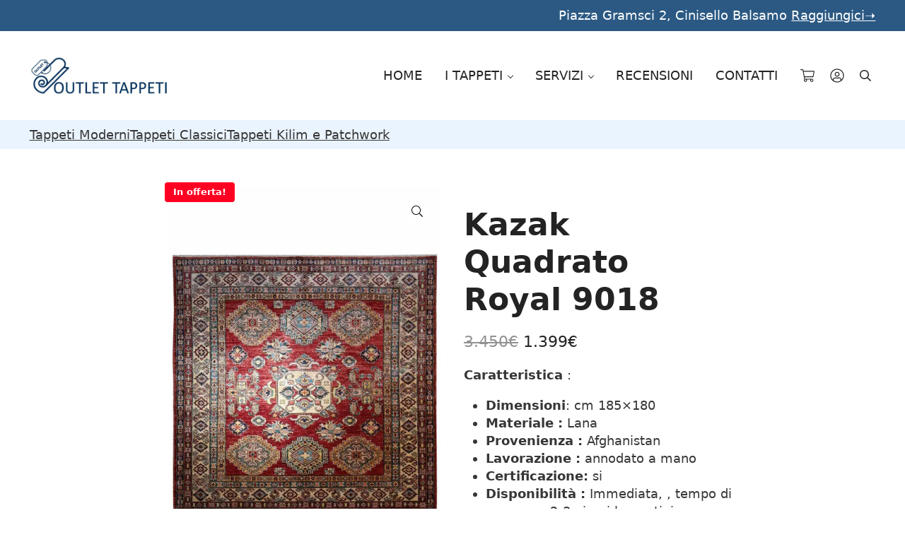

--- FILE ---
content_type: text/css; charset=UTF-8
request_url: https://etqj4rc3uub.exactdn.com/wp-content/plugins/mai-engine/assets/css/woocommerce-products.min.css?ver=2.37.0.11520250743
body_size: 3555
content:
@font-face{font-family:WooCommerce;font-style:normal;font-weight:400;src:url(../../../../plugins/woocommerce/assets/fonts/WooCommerce.eot);src:url(../../../../plugins/woocommerce/assets/fonts/WooCommerce.eot?#iefix) format("embedded-opentype"),url(../../../../plugins/woocommerce/assets/fonts/WooCommerce.woff) format("woff"),url(../../../../plugins/woocommerce/assets/fonts/WooCommerce.ttf) format("truetype"),url(../../../../plugins/woocommerce/assets/fonts/WooCommerce.svg#WooCommerce) format("svg")}.quantity{display:grid;height:100%;place-items:center start}.summary .quantity{float:left}.quantity .qty{height:100%;margin-block:0;margin-inline:0 var(--spacing-sm);max-width:72px;padding-block:var(--spacing-xs);padding-inline:var(--spacing-sm) 0}.products.related{margin-bottom:var(--spacing-xxl)}.products .product{flex-direction:column;text-align:center}.products .count{background-color:transparent}ul.products{--list-margin-left:0;--list-style-type:none;display:grid;grid-gap:var(--products-gap,var(--spacing-xl) var(--spacing-lg));grid-template-columns:repeat(var(--columns,1),minmax(10px,1fr))}.woocommerce ul.products:after,.woocommerce ul.products:before,.woocommerce-page ul.products:after,.woocommerce-page ul.products:before{display:none}li.product{border:var(--product-border,0);border-radius:var(--product-border-radius,0);box-shadow:var(--product-box-shadow,none);float:none!important;margin:var(--product-margin,0)!important;padding:var(--product-padding,0)!important;transition:none;width:var(--product-width,100%)!important}li.product:after{display:inline-flex;font-size:0}.products,.wc-block-grid__products{--price-font-size:var(--font-size-sm)}li.product,li.wc-block-grid__product{position:relative}.wc-block-grid__product-title{color:var(--heading-color,var(--color-heading));font-family:var(--heading-font-family,unset);font-style:var(--heading-font-style,normal);font-weight:var(--heading-font-weight,unset);letter-spacing:var(--heading-letter-spacing,normal);line-height:var(--heading-line-height,var(--line-height-sm));margin-bottom:var(--heading-margin-bottom,var(--spacing-md));margin-top:var(--heading-margin-top,0);text-transform:var(--heading-text-transform,none);text-wrap:var(--heading-text-wrap,wrap)}.wc-block-grid__product-title:last-child{--heading-margin-bottom:0}.entry-content>.wc-block-grid__product-title:not(:first-child){--heading-margin-top:var(--spacing-xxl)}.onsale,.wc-block-grid__product-onsale{background:var(--onsale-background,var(--color-primary));border:0;border-radius:var(--border-radius);bottom:auto;color:var(--onsale-color,var(--color-white));font-size:small;font-weight:var(--heading-font-weight);left:-.5em;padding:var(--spacing-xxxs) var(--spacing-sm);position:absolute;right:auto;text-align:center;text-transform:none;top:-.5em;z-index:2}li.product .price,li.wc-block-grid__product .price{margin-top:auto}li.product .button:not(.added_to_cart),li.wc-block-grid__product .wp-block-button{--button-color:var(--button-secondary-color);--button-color-hover:var(--button-secondary-color-hover,var(--button-secondary-color));--button-background:var(--button-secondary-background,var(--color-secondary));--button-background-hover:var(--button-secondary-background-hover,var(--color-secondary-dark,var(--color-secondary)));--button-padding:var(--button-small-padding,0.75rem 1.25rem);--button-font-size:var(--button-small-font-size,0.8rem)}.wc-block-components-price-slider__range-input-progress{--range-color:var(--color-primary)}.woocommerce-products-header{align-items:center;display:flex;flex-wrap:wrap;justify-content:space-between;width:100%}.woocommerce-products-header>*{order:2}.woocommerce-products-header .woocommerce-result-count{margin-bottom:0;margin-right:auto}.woocommerce-products-header .woocommerce-result-count:before{content:" - "}.woocommerce-products-header__title{order:1;width:100%}.woocommerce-ordering{margin-bottom:var(--row-gap)}.woocommerce-LoopProduct-link{--link-text-decoration:none;--link-text-decoration-hover:none;display:flex;flex:1;flex-direction:column;width:100%}.woocommerce-LoopProduct-link:focus-visible,.woocommerce-LoopProduct-link:hover{--heading-color:var(--color-primary)}.woocommerce-LoopProduct-link img{margin-bottom:var(--spacing-md);width:100%}.wc-block-grid__product-title,.woocommerce-loop-category__title,.woocommerce-loop-product__title{font-size:var(--product-title-font-size,var(--font-size-lg));margin-bottom:var(--spacing-xxs);transition:var(--transition)}.added,.added:focus-visible,.added:hover{margin:auto auto var(--spacing-xs);--button-opacity:0.5}.ajax_add_to_cart{--button-transition:var(--transition),text-indent 0ms}.ajax_add_to_cart.loading{text-indent:-9999px}.ajax_add_to_cart.loading:after{animation:addtocartloading 1s linear infinite;border:2px solid var(--button-color);border-bottom:2px solid transparent;border-radius:50%;content:"";display:block;height:1rem;left:calc(50% - .5rem);position:absolute;top:calc(50% - .5rem);transform:translate(-50%,-50%);width:1rem}@keyframes addtocartloading{0%{transform:rotate(0deg)}to{transform:rotate(1turn)}}.added_to_cart{align-items:center;background:var(--button-background,var(--color-primary));border:var(--button-border,0);border-radius:var(--button-border-radius,var(--border-radius));box-shadow:var(--button-box-shadow,none);color:var(--button-color);cursor:var(--button-cursor,pointer);display:var(--button-display,inline-flex);filter:var(--button-filter,none);font-family:var(--button-font-family,var(--body-font-family));font-size:var(--button-font-size,var(--font-size-base));font-weight:var(--button-font-weight,var(--body-font-weight));gap:var(--spacing-xs);justify-content:center;letter-spacing:var(--button-letter-spacing,normal);line-height:var(--button-line-height,1.1);margin:var(--button-margin,0);max-height:var(--button-max-height,100%);opacity:var(--button-opacity,1);outline:var(--button-outline,none);overflow-wrap:var(--button-overflow-wrap,break-word);padding:var(--button-padding,.9rem 2rem);position:relative;text-align:var(--button-text-align,center);-webkit-text-decoration:var(--button-text-decoration,none);text-decoration:var(--button-text-decoration,none);text-transform:var(--button-text-transform,none);transform:var(--button-transform,none);transition:var(--button-transition,var(--transition));white-space:var(--button-white-space,normal);width:var(--button-width,auto);word-break:var(--button-word-break,normal);--button-padding:var(--button-small-padding,0.75rem 1.25rem);--button-font-size:var(--button-small-font-size,0.8rem)}.added_to_cart:active,.added_to_cart:focus-visible,.added_to_cart:hover{background:var(--button-background-hover,var(--color-primary-dark,var(--button-background,var(--color-primary))));border:var(--button-border-hover,var(--button-border,0));box-shadow:var(--button-box-shadow-hover,var(--button-box-shadow,none));color:var(--button-color-hover,var(--button-color));filter:var(--button-filter-hover,var(--button-filter,none));outline:var(--button-outline-hover,var(--button-outline,none));-webkit-text-decoration:var(--button-text-decoration-hover,var(--button-text-decoration,none));text-decoration:var(--button-text-decoration-hover,var(--button-text-decoration,none));transform:var(--button-transform-hover,var(--button-transform,none))}.added_to_cart:focus-visible,.added_to_cart:hover{background:var(--color-primary);color:var(--color-white)}.woocommerce-pagination a{align-items:center;background:var(--button-background,var(--color-primary));border:var(--button-border,0);border-radius:var(--button-border-radius,var(--border-radius));box-shadow:var(--button-box-shadow,none);color:var(--button-color);cursor:var(--button-cursor,pointer);display:var(--button-display,inline-flex);filter:var(--button-filter,none);font-family:var(--button-font-family,var(--body-font-family));font-size:var(--button-font-size,var(--font-size-base));font-weight:var(--button-font-weight,var(--body-font-weight));gap:var(--spacing-xs);justify-content:center;letter-spacing:var(--button-letter-spacing,normal);line-height:var(--button-line-height,1.1);margin:var(--button-margin,0);max-height:var(--button-max-height,100%);opacity:var(--button-opacity,1);outline:var(--button-outline,none);overflow-wrap:var(--button-overflow-wrap,break-word);padding:var(--button-padding,.9rem 2rem);position:relative;text-align:var(--button-text-align,center);-webkit-text-decoration:var(--button-text-decoration,none);text-decoration:var(--button-text-decoration,none);text-transform:var(--button-text-transform,none);transform:var(--button-transform,none);transition:var(--button-transition,var(--transition));white-space:var(--button-white-space,normal);width:var(--button-width,auto);word-break:var(--button-word-break,normal);--button-color:var(--button-secondary-color);--button-color-hover:var(--button-secondary-color-hover,var(--button-secondary-color));--button-background:var(--button-secondary-background,var(--color-secondary));--button-background-hover:var(--button-secondary-background-hover,var(--color-secondary-dark,var(--color-secondary)));--button-padding:var(--button-small-padding,0.75rem 1.25rem);--button-font-size:var(--button-small-font-size,0.8rem)}.woocommerce-pagination a:active,.woocommerce-pagination a:focus-visible,.woocommerce-pagination a:hover{background:var(--button-background-hover,var(--color-primary-dark,var(--button-background,var(--color-primary))));border:var(--button-border-hover,var(--button-border,0));box-shadow:var(--button-box-shadow-hover,var(--button-box-shadow,none));color:var(--button-color-hover,var(--button-color));filter:var(--button-filter-hover,var(--button-filter,none));outline:var(--button-outline-hover,var(--button-outline,none));-webkit-text-decoration:var(--button-text-decoration-hover,var(--button-text-decoration,none));text-decoration:var(--button-text-decoration-hover,var(--button-text-decoration,none));transform:var(--button-transform-hover,var(--button-transform,none))}.woocommerce-pagination .current{align-items:center;background:var(--button-background,var(--color-primary));border:var(--button-border,0);border-radius:var(--button-border-radius,var(--border-radius));box-shadow:var(--button-box-shadow,none);color:var(--button-color);cursor:var(--button-cursor,pointer);display:var(--button-display,inline-flex);filter:var(--button-filter,none);font-family:var(--button-font-family,var(--body-font-family));font-size:var(--button-font-size,var(--font-size-base));font-weight:var(--button-font-weight,var(--body-font-weight));gap:var(--spacing-xs);justify-content:center;letter-spacing:var(--button-letter-spacing,normal);line-height:var(--button-line-height,1.1);margin:var(--button-margin,0);max-height:var(--button-max-height,100%);opacity:var(--button-opacity,1);outline:var(--button-outline,none);overflow-wrap:var(--button-overflow-wrap,break-word);padding:var(--button-padding,.9rem 2rem);position:relative;text-align:var(--button-text-align,center);-webkit-text-decoration:var(--button-text-decoration,none);text-decoration:var(--button-text-decoration,none);text-transform:var(--button-text-transform,none);transform:var(--button-transform,none);transition:var(--button-transition,var(--transition));white-space:var(--button-white-space,normal);width:var(--button-width,auto);word-break:var(--button-word-break,normal);--button-padding:var(--button-small-padding,0.75rem 1.25rem);--button-font-size:var(--button-small-font-size,0.8rem)}.woocommerce-pagination .current:active,.woocommerce-pagination .current:focus-visible,.woocommerce-pagination .current:hover{background:var(--button-background-hover,var(--color-primary-dark,var(--button-background,var(--color-primary))));border:var(--button-border-hover,var(--button-border,0));box-shadow:var(--button-box-shadow-hover,var(--button-box-shadow,none));color:var(--button-color-hover,var(--button-color));filter:var(--button-filter-hover,var(--button-filter,none));outline:var(--button-outline-hover,var(--button-outline,none));-webkit-text-decoration:var(--button-text-decoration-hover,var(--button-text-decoration,none));text-decoration:var(--button-text-decoration-hover,var(--button-text-decoration,none));transform:var(--button-transform-hover,var(--button-transform,none))}.product-single{display:flex;flex-direction:row;flex-wrap:wrap;justify-content:space-between;max-width:100%;position:relative}.product-single>*{flex:var(--flex,1 1 100%)}.product_title{--entry-title-font-size:var(--font-size-xxxl)}.summary,.woocommerce-product-gallery{float:none!important;margin-bottom:var(--spacing-lg);width:100%!important}.summary{display:flex;flex-direction:column;justify-content:center}.woocommerce-product-gallery{position:relative}.woocommerce-product-gallery__wrapper{margin:0;max-width:unset}.woocommerce-product-gallery__image{width:100%}.woocommerce-product-gallery__trigger{align-items:center;border-radius:50%;display:flex;height:32px;justify-content:center;overflow:hidden;position:absolute;right:1em;top:1em;width:32px;z-index:2}.woocommerce-product-gallery__trigger:before{background:var(--color-white);background-image:url('data:image/svg+xml;charset=utf-8,<svg xmlns="http://www.w3.org/2000/svg" viewBox="0 0 512 512"><path d="m508.5 481.6-129-129c-2.3-2.3-5.3-3.5-8.5-3.5h-10.3C395 312 416 262.5 416 208 416 93.1 322.9 0 208 0S0 93.1 0 208s93.1 208 208 208c54.5 0 104-21 141.1-55.2V371c0 3.2 1.3 6.2 3.5 8.5l129 129c4.7 4.7 12.3 4.7 17 0l9.9-9.9c4.7-4.7 4.7-12.3 0-17M208 384c-97.3 0-176-78.7-176-176S110.7 32 208 32s176 78.7 176 176-78.7 176-176 176"/></svg>');background-position:50%;background-repeat:no-repeat;background-size:50%;content:"";height:100%;position:absolute;width:100%}.product-thumbnail img{border-radius:var(--border-radius);height:var(--spacing-xl);width:var(--spacing-xl)}.variations{--table-margin:0 0 var(--spacing-lg);font-size:var(--font-size-sm)}.reset_variations{--link-word-break:none}.woocommerce-tabs{margin:0 0 var(--spacing-lg);width:100%}.woocommerce-tabs>.wc-tab:first-of-type:last-of-type>h2:first-child{background:var(--color-white);border:0;color:var(--color-heading);height:1px;overflow:hidden;position:absolute;width:1px;clip:rect(0,0,0,0)}.wc-tabs{--link-color:var(--color-body);--link-color-hover:var(--color-black);--link-text-decoration:none;--link-text-decoration-hover:none;border-bottom:var(--border);display:flex;margin:var(--spacing-lg) 0 var(--spacing-xl);width:100%}.wc-tabs li{list-style-type:none}.wc-tabs li a{background-color:var(--color-alt);border:var(--border);border-radius:var(--border-radius);border-bottom-left-radius:0;border-bottom-right-radius:0;display:block;margin-bottom:-1px;padding:var(--spacing-xs) var(--spacing-md)}.wc-tabs li:not(.active) a{border-left-color:var(--color-alt);border-right-color:var(--color-alt);border-top-color:var(--color-alt)}.wc-tabs li.active a,.wc-tabs li.active a:focus-visible{background-color:var(--color-white);border-bottom-color:var(--color-white);outline:none}.flex-control-nav{display:grid;grid-gap:var(--spacing-md);grid-template-columns:repeat(var(--product-gallery-columns,4),1fr);list-style-type:none;margin-top:var(--spacing-md)}.flex-control-nav img{cursor:pointer;width:100%}.woocommerce-product-details__short-description{margin-bottom:var(--row-gap)}.product_meta{font-size:var(--font-size-sm);margin-bottom:var(--spacing-xl)}.product_meta>span{display:block}.comment-form-rating,.review,form.cart{margin-bottom:var(--row-gap)}.review{display:block;list-style-type:none}.meta{font-size:var(--font-size-sm)}.related{--product-title-font-size:var(--font-size-sm);--price-margin-bottom:var(--row-gap)}.related .entry{padding:var(--spacing-md)}.related .entry,.related img{margin-bottom:var(--row-gap)}@font-face{font-family:star;font-style:normal;font-weight:400;src:url(../../../../plugins/woocommerce/assets/fonts/star.eot);src:url(../../../../plugins/woocommerce/assets/fonts/star.eot?#iefix) format("embedded-opentype"),url(../../../../plugins/woocommerce/assets/fonts/star.woff) format("woff"),url(../../../../plugins/woocommerce/assets/fonts/star.ttf) format("truetype"),url(../../../../plugins/woocommerce/assets/fonts/star.svg#star) format("svg")}.product .star-rating,.wc-block-components-review-list-item__rating>.wc-block-components-review-list-item__rating__stars span:before,.wc-block-grid__product-rating .star-rating span:before,.wc-block-grid__product-rating .wc-block-grid__product-rating__stars span:before{color:var(--star-rating-color,gold)}.product .star-rating{font-family:star;font-size:1em;height:1em;line-height:1;overflow:hidden;position:relative;width:5.3em;word-break:normal}.product .star-rating:before{content:"sssss";float:left;left:0;position:absolute;top:0}.product .star-rating span{float:left;left:0;overflow:hidden;padding-top:1.5em;position:absolute;top:0}.product .star-rating span:before{content:"SSSSS";left:0;position:absolute;top:0}.woocommerce-product-rating{align-items:center;display:flex;flex-wrap:wrap;line-height:2;margin-bottom:var(--spacing-xs)}.woocommerce-product-rating .star-rating{margin-right:var(--spacing-xxs)}.products .star-rating{display:block;margin:0 auto var(--spacing-sm)}.hreview-aggregate .star-rating{margin:var(--spacing-sm) 0 0}.woocommerce-review-link{--link-text-decoration:none;--link-text-decoration-hover:none;font-size:var(--font-size-sm)}.woocommerce-Reviews-title{font-size:var(--font-size-lg)}.commentlist{--list-margin-left:0}.comment_container{--star-rating-top:var(--spacing-md);--star-rating-right:var(--spacing-md);display:grid;position:relative;grid-gap:var(--spacing-md);border:var(--border);border-radius:var(--border-radius);grid-template-columns:auto 1fr;margin-bottom:var(--spacing-lg);padding:var(--spacing-lg)}.comment_container .star-rating{position:absolute;right:var(--star-rating-right);top:var(--star-rating-top)}.comment_container .description p:last-child{margin-bottom:0}.comment-notes{font-size:var(--font-size-sm)}#review_form .comment-reply-title{color:var(--heading-color,var(--color-heading));font-family:var(--heading-font-family,unset);font-style:var(--heading-font-style,normal);font-weight:var(--heading-font-weight,unset);letter-spacing:var(--heading-letter-spacing,normal);line-height:var(--heading-line-height,var(--line-height-sm));margin-bottom:var(--heading-margin-bottom,var(--spacing-md));margin-top:var(--heading-margin-top,0);text-transform:var(--heading-text-transform,none);text-wrap:var(--heading-text-wrap,wrap)}#review_form .comment-reply-title:last-child{--heading-margin-bottom:0}.entry-content>#review_form .comment-reply-title:not(:first-child){--heading-margin-top:var(--spacing-xxl)}#review_form #respond{background:transparent none;border:0;margin:0;padding:0;position:static;width:auto}#review_form #respond p{margin:0 0 10px}#review_form #respond .form-submit input{left:auto}#review_form #respond textarea{box-sizing:border-box;width:100%}p.stars>span{display:inline-flex}p.stars a{height:1.25em;position:relative;text-decoration:none;text-indent:-999em;width:1.25em}p.stars a:before{color:gold;content:"";display:block;font-family:WooCommerce;font-size:1.25em;height:100%;left:0;line-height:1;position:absolute;text-indent:0;top:0;width:100%}p.stars a:hover~a:before{content:""}p.stars.selected a.active:before,p.stars:hover a:before{content:""}p.stars.selected a.active~a:before{content:""}p.stars.selected a:not(.active):before{content:""}@media only screen and (min-width:400px)and (max-width:599px){ul.products{--columns:var(--columns-sm)}}@media only screen and (min-width:600px)and (max-width:799px){ul.products{--columns:var(--columns-md)}}@media only screen and (min-width:800px){ul.products{--columns:var(--columns-lg)}.summary,.woocommerce-product-gallery{--flex:1 1 48%;max-width:48%}}@media only screen and (max-width:399px){ul.products{--columns:var(--columns-xs)}}@media only screen and (max-width:799px){#review_form .comment-reply-title,.wc-block-grid__product-title{word-break:var(--heading-word-break,break-word)}}@media only screen and (max-width:599px){.comment_container{--star-rating-top:var(--spacing-xs);--star-rating-right:var(--spacing-xs)}.comment_container .meta{margin-bottom:var(--spacing-md)}}

--- FILE ---
content_type: text/css; charset=utf-8
request_url: https://outlettappeti.com/wp-content/cache/perfmatters/outlettappeti.com/minify/ded409685161.active-styles.min.css?mts=43&
body_size: 41
content:
@media (max-width:479.98px){#modal-5-content .wp-block-navigation__container{margin-top:10px!important}#modal-7-content .wp-block-navigation__container{margin-top:150px!important}ul>li:nth-of-type(1)>a:nth-of-type(1)>.wp-block-navigation-item__label{margin-top:3rem!important}#modal-4{margin-top:3rem!important}ul>li:nth-of-type(1)>a:nth-of-type(1)>.wp-block-navigation-item__label,ul>li:nth-of-type(2)>a:nth-of-type(1)>.wp-block-navigation-item__label,ul>li:nth-of-type(3)>a:nth-of-type(1)>.wp-block-navigation-item__label{padding-bottom:16px!important}}